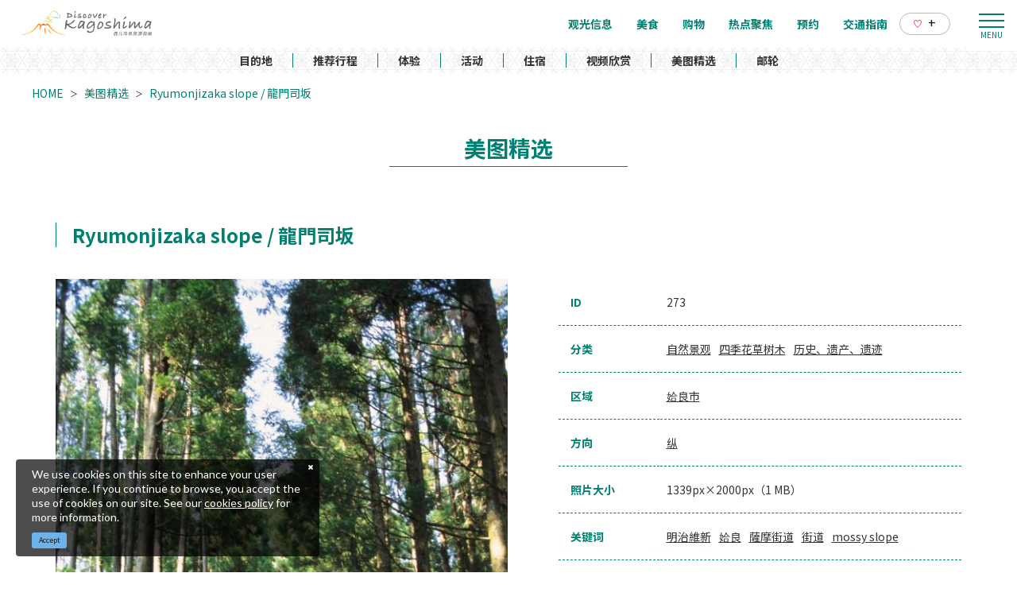

--- FILE ---
content_type: image/svg+xml
request_url: https://www.kagoshima-kankou.com/images/front/foreign/ch/common-site-logo-fixed.svg?id=836545418b760374f487
body_size: 14001
content:
<svg id="レイヤー1" xmlns="http://www.w3.org/2000/svg" viewBox="0 0 230 60"><defs><style>.cls-1{fill:#666}</style><linearGradient id="名称未設定グラデーション_27" x1="46.24" y1="17.24" x2="74.2" y2="23.34" gradientUnits="userSpaceOnUse"><stop offset=".36" stop-color="#eee995"/><stop offset=".84" stop-color="#8dd7dc"/></linearGradient><radialGradient id="名称未設定グラデーション_23" cx="44.72" cy="40.28" fy="22.525" r="25.48" gradientUnits="userSpaceOnUse"><stop offset="0" stop-color="#ed530c"/><stop offset=".25" stop-color="#f37317"/><stop offset=".67" stop-color="#ffb32d"/><stop offset="1" stop-color="#ffd980"/></radialGradient></defs><path class="cls-1" d="M96.69 35h.06zm.69-.15l-.66.13a4.88 4.88 0 0 0-.64.27v.19l-.2.13-.51.51v.05a2.75 2.75 0 0 0-.34.16.83.83 0 0 0-.56.24h-.6l-1.27.16-.66-.08-.94-.21-.67-.51-.47-.13-.42-.37-.77-.39-.67-.46-.55-.13-.06-.22-.83-.5-.52-.45a2 2 0 0 0-.56-.53l.28-.09.81-.37.68-.38.71-.13.46-.24.54-.11.61-.39.81-.4.59-.54.56-.18v-.16a1.31 1.31 0 0 0 .35-.3l.65-.13a1.69 1.69 0 0 0 .24-.51.15.15 0 0 0 0-.1 1.31 1.31 0 0 0 .71-.64l.39-.4.28-.61.3-.11.13-.46.23-.16v-.18l.09-.12-.13-.05.31-.67a4 4 0 0 0-.53-.77 1 1 0 0 0-1.13.85l-.3.24-.39.45a2.1 2.1 0 0 1-.17.32 1.56 1.56 0 0 0-.58.72l-.49.05v.3l-.18.21a1 1 0 0 0-.69.66h-.27l-.31.48-.47.08v.11h-.24l-.09.32a3.53 3.53 0 0 0-.41.16l-.28.37-.7.27c-.51.05-.76.12-.77.21s0 0 0 .05a1.66 1.66 0 0 0-.76.35h-.59v.08l-.77.24-.26.16L84 31l-.2.14-.21-.11-.22.13-.47-.13h-.19l-.27-.48.15-.19v-.87l.28-.64v-.75l.38-.53-.08-.35.2-.34-.24-.3.17-.58-.55-.72a1.76 1.76 0 0 0-.81-.24 4.3 4.3 0 0 0-.83.16 2.69 2.69 0 0 0-.47 1.17 1.8 1.8 0 0 0 .15.88v.16l-.07.16a1.3 1.3 0 0 0-.06.32 1.3 1.3 0 0 0-.31.4L80.23 30v.43a.87.87 0 0 0 0 .42L80 31v.83l-.07.69v.05l-.19.24.12.45-.09.11a1 1 0 0 0 0 .56v.82l-.07.16a2.07 2.07 0 0 0-.15.46 1.47 1.47 0 0 0 0 .45v.27l.12.42-.37.49.09.13a.68.68 0 0 0-.14.35.48.48 0 0 0 0 .25c0 .1.06.16.07.2l-.07.13v.08l-.16.48-.25.64q0 .75 1 .75l.81-1 .45-.72.13-.56.24-.45.09-.59.06-.32.19-.29a1.89 1.89 0 0 0-.12-.64l.32-1-.06-.27h.17v-.78l.38-.08.1.11h.4c.07 0 .14.09.21.29a9.92 9.92 0 0 1 .92.64l.48.32.43.48.42.32.46.53.42.16.13.26h.27l.15.35h.88L88 37l.55.16.53.54.22-.06.11.19.66.13.36.38h.64l.42.08.12-.06.12.11.63-.11.5.08.36-.1.2.08.77-.16.86-.3.82-.4.66-.48.91-1 .34-.45v-.62zm14.06-7.27l-.28-.66-1 .24-.5-.11-.51-.51v.11a.77.77 0 0 0 0 .19c-.1-.27-.35-.4-.76-.4l-.63-.14v-.18l-2-.11-.92.4-.14.05-.31.14-.12-.14a6.54 6.54 0 0 1-.77.94 4.07 4.07 0 0 0-.64.79v.16a.47.47 0 0 0-.14.27.45.45 0 0 0 0 .08v.08l-.11.11v.48a1.55 1.55 0 0 0-.44.93v.1l-.37.4.12.22a1.62 1.62 0 0 0-.35.53.58.58 0 0 0-.37.48 1.54 1.54 0 0 0 0 .19v.16a.32.32 0 0 0 .13.29l-.2.08a2.32 2.32 0 0 0-.22.62.69.69 0 0 0 0 .21 1.5 1.5 0 0 0-.08.27.23.23 0 0 0 0 .11v.1l-.28.88-.11.57-.2.37.12.35v.48l-.14.08a1.71 1.71 0 0 0 1.08 1.68 1.12 1.12 0 0 0 1 .51l.37-.27.52-.11 1-1 .91-.53.17-.35.65-.51.22-.32.73-.62.44-.58.22-.11.31-.69.54-.75.09.64-.47 1.09v1.72a3.33 3.33 0 0 0 .06 1v.45l.73 1 .29-.14.12.14.48-.24a3.32 3.32 0 0 0 .57-.37l.44-.4a1.45 1.45 0 0 0-.13-.56h-.29l.23-.4-.3-.53h-.42v-.08a1 1 0 0 0 .06-.29V36l.25-.61-.26-.06v-.08l.44-.61-.25-.19.19-.21-.09-.42.23-.43v-.43l.27-.21-.14-.19v-.37l.24-.21v-.32l.14-.29v-.11a.61.61 0 0 0 0-.19.83.83 0 0 0 0-.34v-.11l.06-.08A.84.84 0 0 0 111 30v-.13l.09-.13.19-.56.39-.4-.15-.64.31-.35zm-2.36 1.84l-.26.21-.08.3-.22.29v.1l-.25.4-1.56 1.81c-.09.09-.19.19-.28.3a1.66 1.66 0 0 0-.2.26l-.38.06v.45h-.21l-.22.42a4.15 4.15 0 0 1-.47.22l-.24.45-.16.05-1.67 1.26-.1.19h-.38v.21l-.29.24h-.14l-.1-.05v-.49l.33-.37-.13-.51.21-.26-.09-.16.3-.51v-.13a2.28 2.28 0 0 0 .1-.51l.1-.13v-.37h.08l.08-.24.24-.24.05-.48.24-.27a2.19 2.19 0 0 1 .4-1v-.11l.49-.35-.23-.37.13-.24.25-.64a4.81 4.81 0 0 1 .74-.67h.09l.12-.14.63-.21-.07-.11h.7l.23.11.23-.11v.11h.43l.52.08.76.67.21.05.09.19zm18.44 2.45a1 1 0 0 0 .06-.29 1 1 0 0 0 0-.4l-.18-.18.13-.48-.25-.42v-.35a1.12 1.12 0 0 0-.08-.56c0-.32-.08-.56-.11-.72v-.58l-.32-.27-.15-.34A1.22 1.22 0 0 0 126 27a1.84 1.84 0 0 0-.63.21l-.32.48v.64l.18.29-.2.4.17.37.08.56a5.11 5.11 0 0 1-.93 1.71l-.09.34-.72.75a5.13 5.13 0 0 0-.66.72l-.18-.11-.76.91-.29.23-.44.11a.59.59 0 0 1-.21.39l-.5.21a.71.71 0 0 0-.21.4h-.07c-.64.32-1.07.54-1.28.66a1.27 1.27 0 0 0-.51.54 4.36 4.36 0 0 0-1.35.4 1 1 0 0 0-.58-.11l-.06-.16h-.19a.87.87 0 0 0-.12-.56l.06-.32-.05-.32.43-1v-.29l.23-.21.42-1.15.35-.32.11-.53.46-.56.15-.37.31-.19.39-.57h.38v-.24h.19l.27-.5a2.9 2.9 0 0 0 .34-.19 1 1 0 0 0 .64-.42h.67v-.22l.59-.26h.27l.17.19.37.12.34.64.78-.11.4-.53v-.29l.13-.42V28l-.21-.37v-.1l-.1-.06-.34-.37a.51.51 0 0 0-.4-.24l-.28-.16h-.48l-.39-.13-.72.26h-.19a1.52 1.52 0 0 0-1 .38l-.26.16-.31-.06c-.23.27-.37.45-.43.53l-.14.06h.14c-.63.16-1 .34-1.06.53a.74.74 0 0 1-.35.4 1.53 1.53 0 0 0-.5.62l-.35.34-.32.45a1.36 1.36 0 0 0-.45.46l-.7 1.09a3 3 0 0 1-.19.82l-.29.48-.33.83v.29l-.36.91-.19.77.08 1.06.16.56.43.67.63.66h.48a1.22 1.22 0 0 0 .32 0h.66a2.58 2.58 0 0 0 1.38-.4 1.28 1.28 0 0 0 .64-.3l.45-.21.39-.35.39-.19.43-.24.3-.32a8.82 8.82 0 0 0 1.62-1.17l.82-.78.75-.48.56-.78.44-.34.2-.41h.19V33l-.09.86.16.55-.08.75.12.45-.14 1.31.12.43a4.56 4.56 0 0 0-.29 1.17c0 .21 0 .37-.05.48l-.27.66-.21.72-.19.32-.06.35-.33.37-.06.35-.46.61-.94.73h-.06l-.11.06a.34.34 0 0 1-.14.05.11.11 0 0 1-.1-.08c-.13.21-.24.32-.35.32h-.29a2.43 2.43 0 0 1-.29.21 3.66 3.66 0 0 0-1.3.16l-.28.14v-.11l-.35-.05-.19.05v-.19l-.63.14-1.19-.37.24-.27v-.32l-.3-.21.1-.4a14.24 14.24 0 0 1-1.51-.19.85.85 0 0 0-.44.13c-.18 0-.4.2-.65.54v.43l-.07.11a1.54 1.54 0 0 0 1.09 1.42l.38.21.48.49.8.08.24.24.58-.14.62.14h1a3.79 3.79 0 0 0 .79-.11l.25-.11h.16a3.23 3.23 0 0 0 1.24-.35l.22-.05.35-.24.42-.19.55-.42.49-.35a7.94 7.94 0 0 0 .77-.93 1.71 1.71 0 0 0 .32-.53l.18-.43a.69.69 0 0 0 .17-.37l.07-.16v-.14h.11l.09-.16.09-.08v-.29l.07-.11v-.1l.1-.51c.32-1.53.49-2.4.52-2.61v-.05a.72.72 0 0 0 .11-.32.77.77 0 0 0-.11-.48l.12-.08-.07-.32.37-1-.15-.95-.14-.14a1.71 1.71 0 0 0 .19-.53 1.12 1.12 0 0 0-.09-.48v-.51l.31-.66zm9.63 6.39h.11a1.73 1.73 0 0 0 .92-.61l.53-.19.06-.32.34-.16.26-.45.34-.18.14-.3.22-.08.25-.66.33-.3.12-.37.15-.19v-.29l.19-.26a6.29 6.29 0 0 0 .2-1.1l.21-.48-.15-.93v-.26l-.38-1.25-.49-.72-.17-.11v-.13a8.05 8.05 0 0 0-.71-.88h-.22l-.38-.22h-.21l-.28-.18-.34-.35-.72.27h-.29a1 1 0 0 0-.45-.1 1.2 1.2 0 0 0-.55.16h-.35a1.28 1.28 0 0 1-.56.79l-.69.24-.1.62-.44.45H134v.11l-.2.16-.64.77a1.92 1.92 0 0 1-.27.77v.48a1.47 1.47 0 0 1-.27.32v.4l-.12.37.06.19h-.14a2.84 2.84 0 0 0-.45.88 1 1 0 0 0-.36.74c0 .11 0 .28-.05.53l-.13.4v.64l-.17.35.31.9-.18.43.52.61.34.61 1.14.08.44.19.38-.08h.35l.38-.27.27-.08.29-.18a1.34 1.34 0 0 0 .63-.16 1.3 1.3 0 0 0 1.02-.62zm-1-1.15h-.24l-.06.09-.38.24-.2-.08-.25.08c0-.06-.07-.08-.18-.08h-.11l-.13.26h-.91l-.13-.05-.36-.13-.2-.35v-.37l.14-.37.08-.74v-.13l.37-.72v-.63a5.87 5.87 0 0 0 .29-.53.79.79 0 0 0 .33-.55l-.13-.08.47-.4a2.52 2.52 0 0 1 .18-.69l.34-.16.18-.69.28-.13.11-.29.59-.29.43-.74.59-.58c0 .07.1.1.21.1l.2.06.54.21.23.18.26.54h.16c0 .29 0 .46.18.53s.12.25.34.43l.09.13-.11.51.19.5-.09.13a.58.58 0 0 0 .17.4v.13l-.12.11a1.2 1.2 0 0 0-.21.51 1.59 1.59 0 0 0 .06.45l-.15.16-.13.18-.34.27v.34l-.17.3v.13l-.45.21-.34.43-.57.38-.07.13a2.27 2.27 0 0 0-.94.66zm17.09.83l.22-.37.23-.16.37-.7.36-.37v-.08a.88.88 0 0 0-.13-.56l.11-.32-.27-.18a1.24 1.24 0 0 1-.53-.64l-.7-.43h-.43v-.18l-.48-.08a1.88 1.88 0 0 0-.9-.32l-.13.18-.1-.29-1-.29-.26-.15-.61-.08-.31-.31h-.54a1.82 1.82 0 0 0-.6-.34l-.33-.19V32c-.19-.09-.3-.18-.33-.26a1.34 1.34 0 0 1 0-.49 3.73 3.73 0 0 1 .2-.59l.31-.16.28-.37h.08l.27-.24.16-.08.06-.05.38-.08.26-.16h.35a1.29 1.29 0 0 1 .82-.34 1.19 1.19 0 0 1 .67-.22l.2-.14.32.27.39-.1h.31V29a.69.69 0 0 0 .68.46.86.86 0 0 0 .82-.67l.08-.24.25-.64-.4-.26v-.15a1.07 1.07 0 0 0-.49-.42v-.14l-1.67-.1-.91.24-.54.05-.31.08-1.75.64-.43.32a1.13 1.13 0 0 0-.47.4l-.41.08a.78.78 0 0 1-.47.61 2.15 2.15 0 0 0-.54 1.06l-.12.16v1.39l.28.45.31.88.7.48.08.19 1 .18.25.22.79.31.35.3H149l.19.24.39-.14.17.08h.25a1.8 1.8 0 0 0 .68.14h.27l.19.21h.3l-.09.1.11.19h.24l.32.27h.14a.65.65 0 0 0 .09.19v.13a3.64 3.64 0 0 1-1.08.32l-.06.08h-.38l-.07.13h-.08l-.85.14-3.44.21h-.08l-.34-.08v-.35h-.21a.74.74 0 0 0-.39-.42v-.08h-.37l-.46-.24-.67.24-.55.37v.23c-.11 1 .17 1.57.82 1.64a1.07 1.07 0 0 0 .29.08h.21l.34.24a1.41 1.41 0 0 1 .44-.08 1 1 0 0 1 .39.08h.99a4.93 4.93 0 0 1 .58.15l.36-.18h1.15l.25.15.34-.18h.43l1 .08v-.21l.36-.08.29.08.35-.27h.53l.39-.35zm15.45-8.81l-.29-.62v-.37l-.22-.16a.51.51 0 0 0-.34-.4.81.81 0 0 0-.68-.37 2.83 2.83 0 0 0-1 .35v.05a2.27 2.27 0 0 0-1 .48l-.31.13a1 1 0 0 0-.05.27l-.32.18h-.32l-.24.46-.25.08v.26l-.13.12-.5.22V30l-.09.42h-.28v.22l-.39.18-.06.32v.24h-.25l-.15.51-.42.42-.22.53-.34.43-.1.51-.22.34-.24.21a.38.38 0 0 1-.33.32l.06-.53.15-.21-.06-.72.15-.4.17-.88.18-.18v-.38l.17-1.62v-.11l.14-.53v-.64l.18-.37v-.45l.17-.32-.11-.75.09-1.17.09-.88v-.1l-.16-.56.15-.38-.38-.34-.11-.48-.34-.3a.89.89 0 0 0-.83-.42h-.24l-.32.45-.33.37.32.77.09.4v.86l.06.18v.43l.12.72-.22.24.19.77-.05.77-.23.37.19.19-.15.75v.08l-.09.13.07.37-.13.29-.19.86-.13.08-.06.56-.09.34-.3 1.84h-.19l-.13 1.25-.14.54v.45l-.15 1.41.19 1 .28.42h.35l.41.14.46-.53.51-.48.56-.83.1-.16h.24l.19-1 .64-.48.18-.63.32-.21.15-.37.59-.59.27-.95.18-.29.35-.45.31-.14.11-.31.57-.78h.32l.92-1 .62-.24.24-.19.12.67-.17.32v.88l-.12 1.14-.09.88-.11.24v1.14l-.17.32.07.56-.34.51.31.56a.34.34 0 0 1 0 .13.5.5 0 0 1-.14.27v.37a3.46 3.46 0 0 0 .32 1.41.8.8 0 0 0 .79.45 1.1 1.1 0 0 0 1.27-1.06 2.49 2.49 0 0 0-.06-.64l-.1-.08v-.21L168 37a3.76 3.76 0 0 0-.08-.66l.19-.51-.07-.58v-.54l.17-.34.21-2-.11-.24.1-.93zm6.44-5.71l.45-.22.3-.38.64-.15.3-.35.45-.47a2.22 2.22 0 0 0 1-.69v-.06a.86.86 0 0 0 .49-.58c.06-.58-.49-1-1.64-1.3l-.28.64-.17.16-.09.05a1.36 1.36 0 0 0-.54.77l-.32.06v.24l-.44.1-.06.4-.18.11v.11a1 1 0 0 0-.49.64l-.35.48-.15.66.39.4zm2.92 13.35l.25-.08a1.63 1.63 0 0 0 .63-.67l.44-.13.18-.37.14-.11c.16-.11.25-.36.3-.77a.78.78 0 0 0-.36-.48h-.1a2.33 2.33 0 0 0-1.25.42l-.54.24-.25.11-.1.21-.08.19h-.16l-.29.27-.15-.11-.09.11-.07.13h-.19l-.12.16-.33.29-.36.11h-.21l-.06.08h-.33l-.36-.31v-.46l.12-.62v-.26l.2-.38.07-.66a7.25 7.25 0 0 0 .24-1l.45-1-.07-.32a1.42 1.42 0 0 0 .41-.86l-.15-.37.33-1.33a.86.86 0 0 0 .08-.35 1.6 1.6 0 0 0 0-.61v-.11a.63.63 0 0 0-.66-.58 1.61 1.61 0 0 0-.41.13h-.33c-.47 0-.74.16-.78.59a1.76 1.76 0 0 0 0 .45.34.34 0 0 1 0 .15.6.6 0 0 1-.07.14 1.8 1.8 0 0 0 .08.54l-.06.08-.12.61-.21.5a1.17 1.17 0 0 1 .18.35l-.2.61a5.53 5.53 0 0 0-.26 1 3.3 3.3 0 0 0 0 .77l-.12.11-.57 2.34.08.32-.11 1.3.4 1 1 .8.47-.32h.42l.21-.24h.14a2.26 2.26 0 0 0 .86-.32l.28-.32a.91.91 0 0 0 .83-.51l.32-.08zm24.51 1.06l.18-.18.22-.08.16-.24h.19l.16-.27a.36.36 0 0 0 .31-.16l.13-.16a1 1 0 0 0 .36-.37 1 1 0 0 0 .28-.43 1 1 0 0 0 .33-1.36 1.54 1.54 0 0 0-.62-.16.89.89 0 0 0-.47.14l-.2.32-.49.32a2.06 2.06 0 0 0-.37.5 1.65 1.65 0 0 0-.62.56 1.57 1.57 0 0 1-.67.22h-.58l-.09-.16-.15-.08-.12-.37-.26-.32v-.27a10.25 10.25 0 0 1-.23-1.09v-.05c0-.16 0-.33.05-.51a1.41 1.41 0 0 0 0-.18.52.52 0 0 0 0-.22c0-.23 0-.34-.12-.34l.24-.24-.18-.25.12-.13a1.5 1.5 0 0 0 .07-.35v-.42l.1-.22a.8.8 0 0 1 .12-.34.56.56 0 0 0-.11-.48l.2-.61.35-.56.14-.11.06-.29v-.38l-.33-.42-.4-.19h-.47l-.1-.05a4.5 4.5 0 0 0-.53.17l-.26.42-.22.16-.06.11s0 .05.1.05l-.36.64-.34.38-.31.16-.15.4-.24.31a1.4 1.4 0 0 1-.44.59l-.3.27-.27.32-.17.37a1.36 1.36 0 0 0-.64.75l-.23.13c-.2.16-.3.29-.31.4a1.06 1.06 0 0 0-.41.58v.06l-.4.5-.32.51-.89.87v-1.36l.09-.08v-.37l.11-.3a1.68 1.68 0 0 1-.08-.53 2.82 2.82 0 0 1 .09-.4v-.13l.05-.16-.05-.59.33-.29-.12-.46.12-.32a2.58 2.58 0 0 0-.18-1.09v-.4l-.22-.27v-.35l-.32-.5-.1-.32-.1-.06-.23-.37a2.69 2.69 0 0 0-.87-.19 2.65 2.65 0 0 0-.52.11l-.58.42a1.85 1.85 0 0 0-.07.19h-.29l-.13.43-.45.18a.85.85 0 0 0-.07.16.13.13 0 0 0 0 .08l-.11.06.1.08a1.13 1.13 0 0 0-.75.74l-.14.08-.08.27-.17.08a7.75 7.75 0 0 0-.65.56v.08l-.29.18-.15.38-.37.47-.15.48a2.14 2.14 0 0 0-.46.51l-.24.51c-.16.33-.29.5-.4.5h-.08l-.44.67-.19.24V33.8a1.33 1.33 0 0 0 .19-.61.65.65 0 0 0 .26-.43.44.44 0 0 0-.05-.26l-.06-.43.1-.19.16-1-.09-1.23.05-.1.22-.22-.19-.45h.11a4.73 4.73 0 0 1 .13-.56.68.68 0 0 0-.37-.72v-.27a.77.77 0 0 0-.57-.26c-.4 0-.82.34-1.24 1l.14.48-.12.4.13.58-.1.38.08.77-.14.32.14.51a1.55 1.55 0 0 0-.44.64.86.86 0 0 0 0 .24l.18.16c-.13.2-.23.36-.32.48v1.12a1.37 1.37 0 0 0-.26.7l-.05.42v.43l.05.51a.81.81 0 0 0-.14.37.27.27 0 0 0 0 .16l.05.59c.06.76.33 1.15.8 1.15a2.1 2.1 0 0 0 .59-.22l.42-.35a.85.85 0 0 0 .53-.65l.09-.11c.17-.34.32-.51.46-.51l.13-.38v.06a3.46 3.46 0 0 0 .48-.43v-.16a.73.73 0 0 0 .42-.64l.37-.45a1.22 1.22 0 0 1 .24-.17 1.35 1.35 0 0 0 .27-.31 2.73 2.73 0 0 1 .38-.42l.07-.38a1.14 1.14 0 0 0 .67-.82l.21-.22.23-.37.5-.48.09-.29.72-.8.36-.29.39-.43.2-.1c.07.28.12.45.13.5l.06.24-.1.45.15.56-.16.77-.1.24c0 .32.06.56.08.7l-.26.5.1.3v.93l-.16.82.13.27v.24l.13.77v.29l.12.35v.29c.08.43.39.66.92.7l.67-.24h.18l.37-.4a1.42 1.42 0 0 0 .62-.59v-.05s.05-.06.14-.06l.39-.37c.42-.42.73-.75.93-1a1.58 1.58 0 0 1 .57-.8l.09-.38.07.14a1.24 1.24 0 0 0 .21-.3l.31-.37c-.12 0-.18-.08-.17-.18a.19.19 0 0 1 0-.11l.19-.29h.11a.31.31 0 0 0 .24-.12l.67-.68.34-.66.11.18-.15.67.08.83-.06.31.1.8v.24l.22.43a2.89 2.89 0 0 0 .27 1 1.09 1.09 0 0 0 .25.64l.27.24.13.32.07.08.37.05c0 .07.13.12.42.14a1.58 1.58 0 0 0 .73.18 2 2 0 0 0 .73-.13 1.08 1.08 0 0 1 .7-.24zm16.67-10.09l-.39-.16-.28-.66-1 .24-.49-.11-.51-.51v.11a.77.77 0 0 0-.05.19c-.1-.27-.35-.4-.76-.4l-.63-.14v-.18l-2-.11-.93.4-.14.05-.3.14-.12-.14a6.54 6.54 0 0 1-.77.94 4.24 4.24 0 0 0-.65.79v.16a.42.42 0 0 0-.14.27.45.45 0 0 0 0 .08v.08l-.11.11v.48a1.55 1.55 0 0 0-.44.93v.1l-.37.4.12.22a1.62 1.62 0 0 0-.35.53.61.61 0 0 0-.38.48 1 1 0 0 1 0 .19 1 1 0 0 1 0 .16.32.32 0 0 0 .13.29l-.2.08a2.32 2.32 0 0 0-.22.62.69.69 0 0 0 0 .21 1.5 1.5 0 0 0-.08.27.23.23 0 0 0 0 .11v.1l-.28.88-.12.57-.2.37.13.35v.48l-.14.08a1.71 1.71 0 0 0 1.08 1.68 1.12 1.12 0 0 0 1 .51l.37-.27.52-.11 1-1 .91-.53.17-.35.64-.51.23-.32.73-.62.43-.58.23-.11.31-.69.54-.75.09.64-.33 1.11v1.72a3.33 3.33 0 0 0 .06 1v.45l.73 1 .28-.14.12.14.49-.24a3.32 3.32 0 0 0 .57-.37L218 38a1.45 1.45 0 0 0-.13-.56h-.29l.23-.4-.3-.53h-.42v-.08a1 1 0 0 0 .06-.29V36l.25-.61-.26-.06v-.08l.44-.61-.25-.19.19-.21-.09-.42.23-.43v-.43l.27-.21-.15-.19v-.37L218 32v-.32l.14-.29v-.11a.4.4 0 0 0 0-.19.83.83 0 0 0 0-.34v-.11l.06-.08a.79.79 0 0 0 .24-.56v-.13l.09-.13.19-.56.39-.4-.15-.64zm-2.75 1.68l-.26.21-.08.3-.22.29v.1l-.25.4-1.56 1.81a2.68 2.68 0 0 0-.28.3 1.66 1.66 0 0 0-.2.26l-.38.06v.45h-.21l-.22.42a4.11 4.11 0 0 1-.48.22l-.23.45-.16.05-1.67 1.26-.1.19h-.38v.21l-.29.24h-.14l-.1-.05v-.49l.33-.37-.13-.51.21-.26-.09-.16.3-.51-.05-.13a1.78 1.78 0 0 0 .11-.51l.1-.13v-.37h.09l.08-.24.24-.24.05-.48.24-.27a2.19 2.19 0 0 1 .4-1l-.05-.11.5-.35-.23-.37.13-.24.25-.64a4.81 4.81 0 0 1 .74-.67h.08l.13-.14.63-.21-.07-.11h.7l.23.11.23-.11v.11h.58l.52.08.76.67.21.05.09.19zM82.73 15.16l.58-.05.31-.12v.56l.1.33-.09.56v.86l-.28.47.17.28-.11.12v.33l-.06.18v.7a.57.57 0 0 0-.08.24v.09a1.84 1.84 0 0 0-.67.34l-.3.25.12.49.35.25h.49l.1-.05-.16.73h.43l.24.23.62-.64.15-.31.05-.21h.09l.13.05.34.07.25-.23.18.07.25-.06h.11a2.62 2.62 0 0 0 .72-.13 1.78 1.78 0 0 0 .68-.08h.2l.11-.05h.26l.1-.06h.06a.89.89 0 0 0 .64-.22h.41l.1-.14h.07l.32-.15.48-.13.13-.15.34-.14.14-.25.35-.4.09-.26.09-.18v-.08a.59.59 0 0 0-.14-.4v-.12l-.12-.14v-.4L91 17v-.05a5 5 0 0 0-.69-.8v-.23l-.31-.23h-.24l-.39-.35-.46-.34a.57.57 0 0 1-.33-.15l-.19-.07a1.36 1.36 0 0 0-.66-.39.75.75 0 0 0-.47-.15L87 14.2h-.16l-.17-.2h-.06l-.17-.28-.49.07-.14-.09-.66-.15h-.44l-.06-.14h-.12l-.36.08h-.1a.59.59 0 0 0-.19-.05 3.39 3.39 0 0 0-.83.12 1.42 1.42 0 0 0-.82.35l-.06.05.06.55c.07.54.31.65.5.65zm2.11 3l.24-.5-.08-.1a2.32 2.32 0 0 0 .08-.27v-.51l.16-.06-.1-.49v-.24a1.11 1.11 0 0 0-.06-.34l.13-.13-.12-.31.09-.17a.28.28 0 0 1 .12.08v.05h.29l.09.06c0 .08.1.16.3.16h.25l.08.07h.23v.06a.77.77 0 0 0 .49.17h.11l.94.54.12.25.47.15v.19a2.39 2.39 0 0 0 .4.23l.14.45h.18l.34.49v.26l-.34.23h-.09l-.24.16H89l-.28-.07-.21.25h-.11a.74.74 0 0 0-.18 0 1 1 0 0 0-.5.16l-.27.07h-1a1.44 1.44 0 0 1-.61.2 1.47 1.47 0 0 0-.83 0l-.41.06.06-.09-.1-.21.06-.3-.09-.17.2-.21zm13.03.48h-.1a1.39 1.39 0 0 0-.77.26l-.49.21v.18l-.13.12-.1-.07-.16.19h-.09l-.25.26h-.31v.07h-.06l-.11-.1v-.16l.07-.37v-.12l.1-.18.05-.4a3.46 3.46 0 0 0 .13-.55l.27-.62v-.16a.91.91 0 0 0 .22-.5l-.08-.2.17-.69a.64.64 0 0 0 .06-.23 1.56 1.56 0 0 0 0-.37v-.08a.52.52 0 0 0-.52-.45.68.68 0 0 0-.26.08h-.15a.49.49 0 0 0-.59.46.83.83 0 0 0 0 .27v.06a1.12 1.12 0 0 0 0 .27l-.07.37-.16.36.05.07a.34.34 0 0 1 .07.11l-.1.3a2.89 2.89 0 0 0-.15.58 1.77 1.77 0 0 0 0 .4l-.34 1.4v.19l-.06.75.25.66.69.54.31-.22h.32l.13-.14a1.31 1.31 0 0 0 .55-.2l.12-.13a.65.65 0 0 0 .49-.3h.16l.23-.22.14-.05a1.15 1.15 0 0 0 .38-.38l.25-.07.11-.24h.05a.73.73 0 0 0 .23-.55V19a.64.64 0 0 0-.55-.36zm-2.57-5.82l.26-.12.19-.22.35-.08.43-.47a1.51 1.51 0 0 0 .57-.42.61.61 0 0 0 .3-.41c0-.42-.31-.72-1-.9h-.11l-.2.44-.11.09a.83.83 0 0 0-.33.42h-.21v.14l-.24.06v.26l-.1.06v.06a.7.7 0 0 0-.28.39l-.17.24-.13.51.37.38zm4.99 8.5h.09l.24.16h.07a.5.5 0 0 1 .36 0h.59a1.1 1.1 0 0 1 .29.08h.06l.23-.11h.55l.17.11.24-.13h.19l.7.06v-.14h.07l.19.05.22-.16h.31l.22-.2h.33l.15-.24.11-.08.24-.42.22-.23V20a.51.51 0 0 0-.06-.34l.09-.23-.25-.16a.6.6 0 0 1-.24-.28v-.06l-.48-.29h-.16v-.09l-.34-.06a1.24 1.24 0 0 0-.56-.18l-.62-.18-.11-.13-.36-.06-.18-.18h-.31a1.07 1.07 0 0 0-.32-.18l-.11-.06v-.08h-.09l-.12-.07a.76.76 0 0 1 0-.19c0-.07 0-.16.09-.26l.12-.07.18-.21.19-.16h.08l.21-.07.16-.08h.21a.57.57 0 0 1 .37-.16.49.49 0 0 1 .3-.1h.06l.16.12.27-.07a.52.52 0 0 0 .5.3.61.61 0 0 0 .6-.48l.23-.59-.25-.17V15a1.09 1.09 0 0 0-.28-.26v-.11l-1.07-.07-.51.14h-.33l-1.18.41-.26.18a.84.84 0 0 0-.28.23h-.28v.11c0 .06 0 .15-.18.23a1.31 1.31 0 0 0-.33.64l-.08.1v.87l.17.27.19.54.4.28.07.13.59.11.11.1.47.2.22.18.12.16.27-.09h.17a1.14 1.14 0 0 0 .41.07h.2l.12.13h.08l.08.14h.16l.13.1a2 2 0 0 1-.42.1h-.06v.05h-.23v.07l-.44.07-1.89.12h-.12v-.21h-.18a.71.71 0 0 0-.16-.18v-.11h-.34l-.28-.15-.44.15-.4.27v.2c-.08.82.26 1 .58 1.08.03.06.09.08.1.07zm14.18-2.55c0-.27 0-.74-.74-.85h-.14l-.1.42-.09.06v.05a.51.51 0 0 1-.25.29v.05a1.58 1.58 0 0 1-.48.52 1 1 0 0 0-.61.39h-.09a.82.82 0 0 0-.62.26l-.23.07a1.11 1.11 0 0 0-.34.08h-.08a.87.87 0 0 0-.28.05l-.28-.07V20l-.22-.06v-.27l-.16-.18.06-.33h.11v-.39l.13-.23v-.22l.28-.61.24-.23v-.26l.09-.07v-.17c.13-.17.26-.32.39-.48a.74.74 0 0 1 .3-.23h.31l.08.11v.11l.09.17-.06.54.08.05a1.2 1.2 0 0 1 .42.53v.1h.11a1.48 1.48 0 0 0 .85-.39v-.87l-.08-.06v-.25l.08-.28-.13-.14a1.11 1.11 0 0 0-.09-.32l-.22-.33h-.33a.46.46 0 0 0-.23-.12 1.42 1.42 0 0 0-.77-.33c-.48 0-.77.14-.89.35h-.16l-.33.33-.07.19-.17.26-.27.23-.28.47-.17.37v.11l-.25.24v.1l-.07.29-.06.07-.19.45v.23l-.23.3.06.14-.09.16v.37a1.76 1.76 0 0 0 0 .33v.24l.13.23a.88.88 0 0 0 .2.58l.21.3.43.36.32.08.12.11.34-.05.32.05.1-.07.18.08.31-.16h.25l.42-.25h.17l.26-.18h.17l.29-.19a2.77 2.77 0 0 0 1.16-1 .89.89 0 0 0 .33-.5v-.05l.32-.28zm1.94 1.97l-.11.27.33.39.23.42.7.05.27.11.23-.05h.24l.23-.16h.14l.16-.1a1 1 0 0 0 .35-.09.86.86 0 0 0 .64-.33 1.11 1.11 0 0 0 .57-.36l.34-.12v-.19l.17-.08.15-.26.2-.11.07-.15.13-.05.16-.4.18-.17.07-.22.14-.14v-.17l.08-.12a3.37 3.37 0 0 0 .12-.63l.12-.28-.08-.55V17l-.22-.73-.29-.45-.1-.07v-.06a4.5 4.5 0 0 0-.41-.52h-.14l-.21-.12h-.12l-.09-.07-.26-.26-.47.17h-.1a.73.73 0 0 0-.64 0h-.27V15a.63.63 0 0 1-.23.35l-.48.16v.39l-.18.18h-.17v.15l-.07.05-.39.47v.05a.75.75 0 0 1-.13.37v.31l-.11.12v.25l-.08.26a2.41 2.41 0 0 0-.26.5.74.74 0 0 0-.21.49v.27l-.08.25V20l-.11.21zm1.27-1.19l.18-.35v-.38a2.26 2.26 0 0 0 .14-.26.6.6 0 0 0 .22-.39v-.05l.18-.16v-.06a1.11 1.11 0 0 1 .07-.29l.2-.1.1-.39.15-.07.07-.16.32-.16.25-.44.23-.23h.07l.39.14.08.07.17.34a.36.36 0 0 0 .12.27.65.65 0 0 0 .21.25l-.05.26.09.25v.06a.5.5 0 0 0 .13.3 1 1 0 0 0-.15.35 1.2 1.2 0 0 0 0 .23l-.11.14-.23.17v.23l-.09.16-.21.11-.23.27-.33.22v.06a1.45 1.45 0 0 0-.51.32H119l-.14.11h-.21a.25.25 0 0 0-.13 0h-.15l-.08.15h-.4l-.2-.08-.07-.11v-.14l.08-.19v-.49zm13.95-3.73h.06l.1-.38.14-.11.07-.33.27-.15v-.33l.2-.3-.41-.65-.66.37c-.05 0-.11.1-.25.34a1.24 1.24 0 0 1-.26.29h-.17v.4l-.09.1-.19.42a.86.86 0 0 0-.26.38l-.15.18-.22.41h-.12l-.12.37-.13.2a.69.69 0 0 0-.17.22l-.07-.09-.22.45a.67.67 0 0 0-.12.21l-.22.11v.21l-.14.22-.14.1-.18.33-.21.26a.93.93 0 0 0-.28.23c-.07 0-.12.09-.2.26a.27.27 0 0 0-.29.15v.11h-.05l-.13-.57-.18-.46v-.22l-.1-.56v-.34l-.13-.06v.01l-.08-.08-.07-.32v-.13l.15-.31-.25-.2v-.25h-.19v-.17a2 2 0 0 0-.92-1.21l-.07-.05-.18.12c-.5.19-.78.46-.81.8a.65.65 0 0 0 .35.75l.08.14.18.19.07.5.26.22.07.23.06.11V18l.09.21v.14l.3.89v.41l.15.16v.38l.09.07v.11l.87 1.13a.86.86 0 0 0 .39.09c.4 0 .78-.28 1.16-.85l.36-.34.09-.12.27-.16.25-.19v-.08a.31.31 0 0 0 0-.1l.09-.06.07-.18.17-.2.15-.08.06-.28a.62.62 0 0 0 .3-.44v-.11l.32-.45.42-.77.14-.18v-.06a1 1 0 0 0 0-.17l.13-.17.19-.47a.72.72 0 0 0 .31-.31zm1.52 5.06l.19.14.07.27.15.08a.89.89 0 0 0 .77.52l.12.08h.27a.8.8 0 0 0 .36.08h.12l.27.25.1-.12c.07-.1.18-.21.29-.21h.2l.11-.12.23-.07h.22l.2-.31.26-.15.31-.05.2-.29h.07a1.13 1.13 0 0 0 .29-.41.94.94 0 0 0 .35-.52 1.05 1.05 0 0 0-.26-.65v-.05h-.13a1 1 0 0 0-.66.24c0 .08-.07.17-.27.21l-.07.09a.85.85 0 0 0-.2.17l-.33.1h-.13l-.19.23-.22.12H135l-.41-.12-.07-.06v-.18h-.06a.06.06 0 0 1 0-.07.17.17 0 0 0 0-.05v-.76l.11-.27v-.12l.13-.09c0-.08 0-.14.05-.2l.19.1.42-.17h.25l.31-.18a.66.66 0 0 0 .54-.24 9 9 0 0 0 .94-.55h.05l.05-.26.28-.28.2-.4.18-.11v-.55l.05-.12a1 1 0 0 0-.26-.84v-.07l-.33-.26a1.71 1.71 0 0 1-.33-.22l-.15-.09h-.08a.5.5 0 0 0-.24-.06 2.23 2.23 0 0 0-.57.15h-.05l-.07.09-.15.07a.85.85 0 0 0-.22.2l-.34.19-.1.12h-.14v.05h-.13v.09a3.26 3.26 0 0 0-.13.33 2.42 2.42 0 0 0-.41.64l-.1.09a.21.21 0 0 1-.18-.11l-.13-.22-.12.22a1 1 0 0 0-.15.43 1.16 1.16 0 0 0 0 .3 1.07 1.07 0 0 1 0 .23.78.78 0 0 0-.3.54v.3a.73.73 0 0 0-.11.3l-.1.14v.12l-.09.21v.33l-.11.21-.07.61.12.66zm2.4-4a1.54 1.54 0 0 0 .08-.19l.1-.07.32-.43.15-.11.3-.33h.14l.18-.1a.26.26 0 0 0 .15 0v.11l-.23.28-.05.14-.26.06v.14h-.06l-.09.19h-.24l-.14.17h-.23l-.08.17zm6.76 3.82v-.2a.46.46 0 0 0 0-.17l.24-.29-.07-.21.13-.19.06-.17.32-.12-.08-.15v-.26h.12l.06-.27.13-.14.08-.14.23-.08v-.06a3 3 0 0 1 .11-.3h.06l.26-.36a3.3 3.3 0 0 0 .34-.28h.11l.27-.3.37-.18v-.13l.08-.05.25-.1.16-.08.2.09.36-.22.63-.08.21-.61a.49.49 0 0 0-.52-.5h-.24a.44.44 0 0 0-.28.08h-.4l-.4.13-.26.16-.19.09-.11.11h-.17l-.14.15-.15.08-.1.11-.19.05-.2.26a1.28 1.28 0 0 0-.44.32l-.13.2-.21.21v.16l-.22.11-.09.23v-.27a.54.54 0 0 0 .09-.24.82.82 0 0 0 0-.19v-.87l.1-.45-.15-.22-.05-.35-.51-.1c-.52.16-.79.37-.82.63a.5.5 0 0 0 .05.28v.55l-.1.24.14.23v.18l-.1.13.06.08a.53.53 0 0 1 0 .21 1.17 1.17 0 0 1 0 .22v.18l-.09.19.08.17-.07.32v.5a3.9 3.9 0 0 1 0 .4.77.77 0 0 0-.14.31.46.46 0 0 0 .08.3v.17a.5.5 0 0 0 0 .14 2 2 0 0 0 0 .36l-.08.25v.57l.69.29.53-.25.2-.13.33-.48z"/><path d="M58.62 29.49a1 1 0 0 1-.71 0 11.71 11.71 0 0 1-1.65-.52c-.32-.15-.64-.2-1-.32a2 2 0 0 0-.95-.08c-.69.08-1.34.36-2 .41-2.1.15-3.85-2-5.93-1.77-.71.08-1.37.44-2.08.46-.22 0-.5-.06-.54-.28a.44.44 0 0 1 .09-.31 4 4 0 0 1 1-.86 4.34 4.34 0 0 1 2.65-.74 6.49 6.49 0 0 1 .77.05 4.76 4.76 0 0 1 1.7.6l.48.28a6.82 6.82 0 0 0 .78.45 1.38 1.38 0 0 0 .58.17h.11a1.28 1.28 0 0 0 1.4-1.24c.06-1.05-.76-1.78-2.08-1.88-.56 0-1.12-.1-1.69-.18h-.15a1 1 0 0 1-.3-.05 4.66 4.66 0 0 1-.45-.22l-.23-.12a1.24 1.24 0 0 1-.55-.4.79.79 0 0 1-.08-.22 1.31 1.31 0 0 1 .22-1 2 2 0 0 1 1.33-.7 2.55 2.55 0 0 1 .59-.07 1.76 1.76 0 0 0 .65-.16l.35-.16-.17-.34a2.59 2.59 0 0 1-.36-1.15 2.37 2.37 0 0 1 .27-1.17 2.89 2.89 0 0 1 .61-.8l.08-.06a1.67 1.67 0 0 0 .23-.23.59.59 0 0 1 .16-.12 5.2 5.2 0 0 1 .85-.34 5.06 5.06 0 0 1 1.28-.17 5.25 5.25 0 0 1 .56 0 4.37 4.37 0 0 1 .5.09.66.66 0 0 0 .26.06h.16l.09-.05a.51.51 0 0 0 .18-.56c0-.17 0-.32-.07-.47s-.07-.41-.09-.61 0-.22 0-.34a4.29 4.29 0 0 1 .36-1.58 4 4 0 0 1 .78-1.16A6.8 6.8 0 0 1 61.44 10H62c2.33.09 3.88.69 4.73 1.83a6.31 6.31 0 0 1 1 2c0 .12.06.24.1.36a1.54 1.54 0 0 1 0 .3v.37a.32.32 0 0 0 0 .19c.1.17.37.11.54.12a5 5 0 0 1 .54.06 4.43 4.43 0 0 1 1 .33 3.91 3.91 0 0 1 .91.58 3.38 3.38 0 0 1 .74.77 2.4 2.4 0 0 1 .31.62 3.61 3.61 0 0 1-1.59 4.07 4.52 4.52 0 0 1-2.4.65 5.83 5.83 0 0 1-.59 0 5.59 5.59 0 0 1-1.21-.28 1.84 1.84 0 0 0-.25-.09.58.58 0 0 1-.18 0 6.19 6.19 0 0 1-.57-.3 2.52 2.52 0 0 1-.72-.48 1 1 0 0 1-.12-.17.39.39 0 0 0-.06-.11s-.12 0-.19.06l-.49.28a4.71 4.71 0 0 1-1 .33 5 5 0 0 1-.86.13 4.23 4.23 0 0 1-.94 0 4.51 4.51 0 0 1-.88-.28l-.79-.32A8.28 8.28 0 0 0 58 20.5a5.45 5.45 0 0 0-3.84.5l.21.62c.06.18 0 .35.09.53a1.4 1.4 0 0 0 .42.63l.24.21a2 2 0 0 0 .92.35c.2.05.41.08.61.11a5.53 5.53 0 0 1 .77.15 3.05 3.05 0 0 1 1.09.52 2 2 0 0 1 .67.7.49.49 0 0 1 0 .37.79.79 0 0 1-.69.49 8.3 8.3 0 0 1-1.65 0 1.08 1.08 0 0 0-.77.24.85.85 0 0 0 .22 1.21 3.5 3.5 0 0 0 1.32.49 1.76 1.76 0 0 1 1.15.74 1.13 1.13 0 0 1 .07.77.69.69 0 0 1-.21.36zM64 19.16h.14a.89.89 0 0 1 .66.21 3.45 3.45 0 0 1 .28.26 1.74 1.74 0 0 0 .29.25 1.86 1.86 0 0 1 .32.23c.11.09.22.18.34.26a4.07 4.07 0 0 0 2 .73 3 3 0 0 0 2-.42 2.32 2.32 0 0 0 .59-.62 2 2 0 0 0 .27-.64.74.74 0 0 1 .06-.18 2.23 2.23 0 0 0 .09-.37 1.94 1.94 0 0 0 0-.59 2.19 2.19 0 0 0-.45-1.16 2.67 2.67 0 0 0-1.64-.88 5.82 5.82 0 0 0-.6-.05 1.73 1.73 0 0 1-1-.22 1.72 1.72 0 0 1-.44-1.06v-.23a4.13 4.13 0 0 0-2-2.83 4.22 4.22 0 0 0-1.24-.43 9.77 9.77 0 0 0-1.51-.11h-.85a5.91 5.91 0 0 0-2.19.4A3.62 3.62 0 0 0 57.3 13a3.14 3.14 0 0 0-.38 2.34v.23a2.44 2.44 0 0 1 .11.69.62.62 0 0 1-.18.44 2.42 2.42 0 0 1-1.61.4h-.54a2.15 2.15 0 0 0-1.77.67 1.63 1.63 0 0 0-.32.9 1.22 1.22 0 0 0 .1.59.94.94 0 0 0 .89.53l.53-.12c1.6-.38 2.76-1.08 4.44-.38.41.17.79.4 1.22.55a5.93 5.93 0 0 0 .85.24 1.93 1.93 0 0 0 .34 0h.46a1.61 1.61 0 0 0 .49-.06l.14-.05a3.21 3.21 0 0 0 .43-.07 2.73 2.73 0 0 0 .79-.32 1.37 1.37 0 0 0 .2-.13 2.9 2.9 0 0 1 .29-.19.71.71 0 0 1 .22-.1z" fill="url(#名称未設定グラデーション_27)"/><path d="M17.43 48a48.42 48.42 0 0 1-5.83 1.77c-.55.12-1.29.15-1.54-.3a.74.74 0 0 1 .31-.89 2.76 2.76 0 0 1 1-.38 58.7 58.7 0 0 0 8.5-2.68 38.2 38.2 0 0 0 4.07-2c.78-.42 1.57-.85 2.31-1.33a16.64 16.64 0 0 0 2.47-1.92 46 46 0 0 0 5.3-6.49c1.36-1.85 2.26-3.07 3.23-3.08a3.26 3.26 0 0 1 1.13.16.67.67 0 0 1 .24.12 1.61 1.61 0 0 0 .28.17l.15.09a2.08 2.08 0 0 1 .55.75 1.67 1.67 0 0 0 .75.87 1 1 0 0 0 .38.08 1.22 1.22 0 0 0 .7-.23 3 3 0 0 0 .63-.66l.15-.2a4.25 4.25 0 0 0 .31-.43l.1-.16c0-.08.05-.12.08-.14a1.65 1.65 0 0 1 .53-.31 2.87 2.87 0 0 1 1-.15 2.06 2.06 0 0 1 1.9.76 1.91 1.91 0 0 0 1.6.78 1.83 1.83 0 0 0 1.52-.76 2.26 2.26 0 0 1 2-.84c1 0 1.88 1.21 3.26 3a42.11 42.11 0 0 0 4.82 5.55l.58.56.91.86c.42.4.86.81 1.32 1.17a1.2 1.2 0 0 0 .27.16 2.87 2.87 0 0 1 .61.42c.47.37 1 .72 1.46 1a16.39 16.39 0 0 0 3 1.59 3.17 3.17 0 0 1 .51.2c.52.28 1.11.51 1.61.81a7.35 7.35 0 0 0 1.76.62 28.42 28.42 0 0 0 7.29 1.19 1 1 0 0 1 .58.14.47.47 0 0 1-.08.7 1.58 1.58 0 0 1-.82.28 17.5 17.5 0 0 1-8-1c-.4-.14-.79-.28-1.17-.44-1.14-.45-2.24-1-3.31-1.51-.54-.28-1.08-.56-1.61-.85l-.8-.43a1.42 1.42 0 0 1-.28-.2 9.31 9.31 0 0 0-.89-.61l-.74-.52c-.39-.27-.73-.56-1.09-.85-.58-.46-1.24-1-1.85-1.56l-.28-.27c-.46-.44-.94-1-1.49-1.56s-1-1.1-1.49-1.64l-.23-.25-.94-1-.33-.41c-.27-.35-.53-.68-.82-1a3.84 3.84 0 0 0-2.7-1.75h-.2a3.47 3.47 0 0 0-1.38.54 6.09 6.09 0 0 1-.62.32 2.61 2.61 0 0 1-1 .21 2.58 2.58 0 0 1-.92-.16 4.56 4.56 0 0 1-.67-.32l-.32-.16a1.48 1.48 0 0 0-.63-.22h-.59c-2.51 0-3.42 2.94-4 4.88l-.09.27a12.74 12.74 0 0 1-.9 2.27c-.18.33-.47.88-.76.88a.53.53 0 0 1-.16 0c-.06 0-.21-.11-.14-.57.14-1 .36-2 .58-3l.1-.43c.15-.66.3-1.38.41-2.13v-.22a2.86 2.86 0 0 0 .06-.92A.91.91 0 0 0 39 34l-.09-.14a2.11 2.11 0 0 0-.9-.9 1.13 1.13 0 0 0-.49-.1 1.47 1.47 0 0 0-.7.19 1.56 1.56 0 0 0-.45.4 1.51 1.51 0 0 0-.15.28 2.68 2.68 0 0 1-.29.36l-.58.69a2 2 0 0 0-.35.53 1.77 1.77 0 0 1-.12.19l-.38.49-.53.68a45.58 45.58 0 0 1-4.18 4.65 24 24 0 0 1-5.38 3.84 48.93 48.93 0 0 1-6.31 2.67zm36.11-4.42a12.82 12.82 0 0 0 3.16 3.87 1.17 1.17 0 0 0 .87.31h.09a.11.11 0 0 0 0-.08 4.06 4.06 0 0 0-1-2.06c-1.5-1.93-2.66-4-4.21-5.92a.49.49 0 0 0-.13-.12.27.27 0 0 0-.33.17c-.25.73.39 1.86.72 2.49.29.48.57.95.83 1.38zm-7.15-2.5v-.92a4.79 4.79 0 0 1 0-.65v-.66c0-.22 0-1 .57-1a.46.46 0 0 1 .2.05.36.36 0 0 1 .13.21 3 3 0 0 1 .12.4 2.8 2.8 0 0 0 .09.31 6.76 6.76 0 0 1 .11.89c0 .29.07.58.1.88a1.41 1.41 0 0 1 0 .29 1.1 1.1 0 0 0 0 .36c0 .3.09.6.13.9.14 1 .27 2 .39 2.92a5.19 5.19 0 0 1-.06 2.22.8.8 0 0 1-.3.44.41.41 0 0 1-.46 0 2.83 2.83 0 0 1-.17-.4 5 5 0 0 1-.4-1.22c-.15-.68-.27-1.35-.36-2a25.08 25.08 0 0 1-.2-2.59z" fill="url(#名称未設定グラデーション_23)"/><path class="cls-1" d="M159.36 47.08a7.72 7.72 0 0 1-1.18 2.78 2.15 2.15 0 0 0-.46-.35 8 8 0 0 0 1.22-3.39l.36-2h2.5l.09-.54h.68l-.09.54H165l-.1.57h-5.11l-.11.62h1l.09-.51h.61l-.09.51h1.07l.09-.51h.61l-.09.51h1.66l-.31 1.77zm.76 2.11l1.35-.13-.08.53-2.6.28v-.56l.65-.06.36-2h.62l-.1.58h1.28l-.09.52h-1.28zm-.51-3.36l-.05.29c0 .14-.05.28-.08.43h1l.13-.72zm1.59 0l-.13.72h1.07l.13-.72zm2.18 3.51c.21 0 .27-.1.4-.7a1.58 1.58 0 0 0 .51.22c-.2.8-.41 1-.94 1h-.94c-.66 0-.8-.18-.7-.77l.33-1.87h.63l-.13.74a7.41 7.41 0 0 0 1.32-.52l.4.42a10.13 10.13 0 0 1-1.81.61l-.11.62c0 .2 0 .23.25.23zm-.5-3.51l-.13.72h1l.13-.72zm6-1.96l-.39 2.21a4.94 4.94 0 0 1-2.42 3.84 2.07 2.07 0 0 0-.38-.5 4.26 4.26 0 0 0 2.15-3.35l.38-2.2zm2.55 0l-.88 5c-.06.33 0 .39.17.39h.62c.24 0 .32-.29.54-1.4a1.46 1.46 0 0 0 .56.3c-.28 1.26-.52 1.71-1.15 1.71h-.78c-.62 0-.76-.22-.62-1l.88-5zm8.79 2.68l-.06.27c-.43 1.86-.66 2.56-.92 2.8a.86.86 0 0 1-.57.25h-.91a1.59 1.59 0 0 0 0-.37h-.34v-.2H174l.29-1.67h.6l-.2 1.14h1.08l.25-1.42h.6l-.25 1.42h1.15l.2-1.15h.59l-.3 1.7h.46a.4.4 0 0 0 .29-.09 6.24 6.24 0 0 0 .69-2.13h-4.55l.52-2.92H177c.12-.21.24-.45.32-.63l.76.08c-.13.19-.28.38-.4.55h2.17s0 .16-.05.23c-.26 1-.42 1.5-.62 1.67a.63.63 0 0 1-.43.19 4.38 4.38 0 0 1-.65 0 1.49 1.49 0 0 0-.07-.56h.51a.24.24 0 0 0 .2-.06 2.11 2.11 0 0 0 .36-.92H176l-.32 1.78zm-2.7-.42a6.78 6.78 0 0 0-1.33-.74l.41-.4a8.34 8.34 0 0 1 1.34.68zm6.87 1.87a13.55 13.55 0 0 1-1.35 1.1l3.08-.13c-.21-.24-.44-.48-.65-.69l.6-.24a9.17 9.17 0 0 1 1.38 1.6l-.62.3c-.08-.14-.2-.3-.32-.47-3.82.19-4.22.2-4.52.31a5.14 5.14 0 0 0-.1-.61 1.52 1.52 0 0 0 .53-.28 7.72 7.72 0 0 0 1.12-.89h-1.84l.1-.58h1.07l.61-3.46h4.18l-.61 3.46h.95l-.1.58zm-.89-.58h2.9l.11-.64h-2.89zm.21-1.16h2.89l.11-.62h-2.89zm.31-1.76l-.11.62h2.89l.11-.62zm8.47 1.55a2 2 0 0 1-.06.27c-.44 2.26-.62 3-.84 3.3a.64.64 0 0 1-.47.24 4.06 4.06 0 0 1-.73 0 1.22 1.22 0 0 0-.07-.57h.59a.26.26 0 0 0 .23-.09 10.83 10.83 0 0 0 .64-2.6h-.7a6.51 6.51 0 0 1-1.56 3.29 2.54 2.54 0 0 0-.41-.39 6.24 6.24 0 0 0 1.47-3.3l.18-1H190l.1-.6h1.15l.19-1.07h.62l-.18 1.07h1.07l-.09.56a6.7 6.7 0 0 0 1-1.65l.62.13c-.12.26-.24.51-.38.75h2.3l-.11.59h-2.56a5.69 5.69 0 0 1-.89 1 2.63 2.63 0 0 0-.46-.41 2.63 2.63 0 0 0 .42-.4h-1.47l-.14.79zm3.66.72a11.31 11.31 0 0 1-1.32.93 2.53 2.53 0 0 0 .9 1.66 2.9 2.9 0 0 0-.53.52c-.81-.66-1.07-1.9-1-3.43l-.41.15-.58 3.31h-.62l.55-3.09-.3.08a1.62 1.62 0 0 0-.29-.53 10.11 10.11 0 0 0 3.09-1.19l.42.35a10.83 10.83 0 0 1-1.29.68 7.55 7.55 0 0 0 0 1 8.74 8.74 0 0 0 1-.8zm2.85.85c-.36.72-.8 1.55-1.19 2.2l-.53-.32c.34-.54.85-1.42 1.25-2.21zm-.19-1a3.46 3.46 0 0 0-1-.66l.45-.48a3.61 3.61 0 0 1 1 .62zm5.11 1.29H203l-.24 1.34c-.05.31-.14.48-.37.58a3.1 3.1 0 0 1-1 .1 3 3 0 0 0-.07-.59h.68c.1 0 .14 0 .15-.11l.24-1.33h-1l.1-.58h1l.11-.62h.22a6.16 6.16 0 0 0 .45-.44H202l.06-.36-.06.1a3.92 3.92 0 0 0-.5-.32 3.66 3.66 0 0 0 .34-.42h-1.2c-.06.3-.13.59-.19.88h1.15s0 .19-.06.27c-.45 2.22-.64 3-.87 3.25a.68.68 0 0 1-.47.24 3.71 3.71 0 0 1-.7 0 1.21 1.21 0 0 0-.06-.57h.56a.23.23 0 0 0 .22-.1 8.94 8.94 0 0 0 .67-2.55h-.58a6.44 6.44 0 0 1-1.64 3.2 1.5 1.5 0 0 0-.38-.42c1.05-.93 1.42-2.6 1.75-4.24h-.59l.1-.6h1l.18-1h.63l-.18 1h.82l-.09.5a6.91 6.91 0 0 0 .73-1.55l.61.1a6.21 6.21 0 0 1-.31.75h1.55l-.11.62h-1.75c-.13.23-.27.44-.41.64h1.66l.34.27a8.06 8.06 0 0 1-1.12 1.14v.25h.9zm-4.57-3.07a4.22 4.22 0 0 0-.95-.73l.45-.45a3.15 3.15 0 0 1 1 .68zm8.71 2.25l-.92.25-.32 1.85c-.06.34-.16.51-.38.6a2.59 2.59 0 0 1-1 .12 2.41 2.41 0 0 0-.09-.59h.65c.1 0 .14 0 .16-.14l.3-1.66-.89.23-.06-.62 1.06-.25.24-1.37h-.92l.11-.59h.91l.24-1.34h.64l-.23 1.34h.76l-.1.59h-.77l-.21 1.19.83-.21zm.34-.23h3.32l-.53 3h-.65l.05-.28h-2.06l-.05.32h-.62zm2.76-1.07c.37 0 .45-.13.62-.83a1.78 1.78 0 0 0 .55.23c-.25.94-.49 1.18-1.23 1.18h-1.5c-.88 0-1.08-.19-1-.87l.34-1.9h.64l-.17 1a13.09 13.09 0 0 0 2.19-.62l.4.46a15.66 15.66 0 0 1-2.68.68l-.07.41c0 .25 0 .29.46.29zm-.48 3.29l.11-.6h-2.06l-.11.6zm-1.76-1.69l-.1.58h2.06l.1-.58zm8.36-2.57c-.07.22-.14.44-.21.63h2.57l-.64 3.76a.64.64 0 0 1-.44.59 4 4 0 0 1-1.22.1 2.12 2.12 0 0 0-.14-.55h.95c.12 0 .16 0 .18-.14l.56-3.17h-4.16L214 49.9h-.65l.78-4.45h2.28c.05-.19.13-.41.19-.63H214l.1-.6h2.75c.06-.23.11-.45.15-.64l.7.07c-.05.19-.11.38-.17.57h2.69l-.1.6zm-.66 3.8l-.2 1.13h-.61l.2-1.13h-1.41l.09-.52h1.41l.1-.6h-1.26l.06-.5h.65a2.59 2.59 0 0 0-.2-.76l.54-.14a3 3 0 0 1 .22.79l-.39.11H217a8.32 8.32 0 0 0 .5-.92l.56.14c-.16.26-.33.54-.49.78h.66l-.09.5h-1.32l-.1.6h1.45l-.09.52z"/></svg>